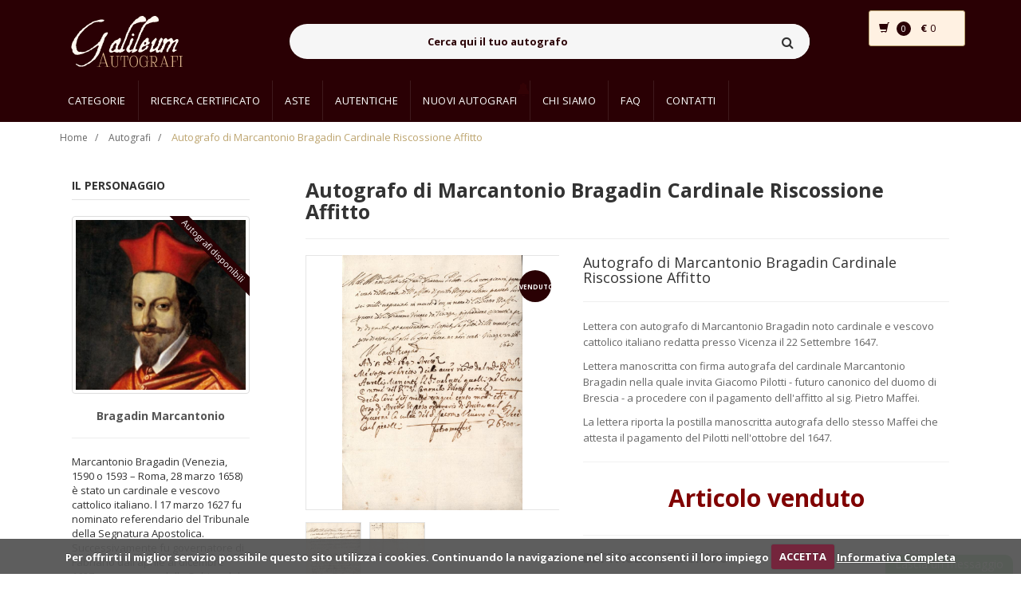

--- FILE ---
content_type: text/html; charset=UTF-8
request_url: https://www.galileumautografi.com/autografo.php?id=4962&nome=autografo-di-marcantonio-bragadin-cardinale-riscossione-affitto-
body_size: 10900
content:
<!DOCTYPE html>
<html lang="it">
  <head>
    <!-- Meta -->
    <meta charset="utf-8" />
    <meta http-equiv="Content-Type" content="text/html; charset=UTF-8" />
    <meta
      name="viewport"
      content="width=device-width, initial-scale=1.0, user-scalable=no"
    />

    <link
      rel="apple-touch-icon"
      sizes="152x152"
      href="assets/favicons/apple-touch-icon.png"
    />
    <link
      rel="icon"
      type="image/png"
      sizes="32x32"
      href="assets/favicons/favicon-32x32.png"
    />
    <link
      rel="icon"
      type="image/png"
      sizes="16x16"
      href="assets/favicons/favicon-16x16.png"
    />
    <link rel="manifest" href="assets/favicons/manifest.json" />
    <link
      rel="mask-icon"
      href="assets/favicons/safari-pinned-tab.svg"
      color="#5bbad5"
    />
    <meta name="theme-color" content="#ffffff" />

    <!--[DESCRIPTIONPAGEAUTOGRAFO_START]-->
    <meta name="description" content="Autografo di Marcantonio Bragadin Cardinale Riscossione Affitto " />
    <!--[DESCRIPTIONPAGEAUTOGRAFO_END]-->

    <meta name="author" content="Galileum" />

    <!--[KEYWORDSPAGEAUTOGRAFO_START]-->
    <meta name="keywords" content="Galileum autografi, Autografi, Autentiche" />
    <!--[KEYWORDSPAGEAUTOGRAFO_END]-->

    <meta name="robots" content="all" />

    <!--[TITLEPAGEAUTOGRAFO_START]-->
<title>Autografo di Marcantonio Bragadin Cardinale Riscossione Affitto  | Galileum Autografi </title>
<meta property="og:title" content="Autografo di Marcantonio Bragadin Cardinale Riscossione Affitto " />
<meta property="twitter:title" content="Autografo di Marcantonio Bragadin Cardinale Riscossione Affitto " />
<!--[TITLEPAGEAUTOGRAFO_END]-->

    <!--[CANONICAL_START]-->
    <link
      rel="canonical"
      href="https://www.galileumautografi.com/autografo.php?id=4962&nome=autografo-di-marcantonio-bragadin-cardinale-riscossione-affitto-"
    />
    <!--[CANONICAL_END]-->
	
	<meta property="og:type" content="website" />
    <meta property="og:site_name" content="https://www.galileumautografi.com" />
    <meta name="twitter:card" content="summary_large_image" />

    <!--[SEOIMMAGINE_START]--><meta property="og:image"  content="https://www.galileumautografi.com/images/autografi/autografo-4962-usGxGz6rCq-20201030121241.jpg" />
<meta name="twitter:image" content="https://www.galileumautografi.com/images/autografi/autografo-4962-usGxGz6rCq-20201030121241.jpg" />
<!--[SEOIMMAGINE_END]-->


    <!-- Bootstrap Core CSS -->
    <link rel="stylesheet" href="assets/css/bootstrap.min.css" />

    <link rel="stylesheet" href="assets/css/main.css" />
    <link rel="stylesheet" href="assets/css/blue.css" />
    <link rel="stylesheet" href="assets/css/owl.carousel.css" />
    <link rel="stylesheet" href="assets/css/owl.transitions.css" />
    <link rel="stylesheet" href="assets/css/animate.min.css" />
    <link rel="stylesheet" href="assets/css/rateit.css" />
    <link rel="stylesheet" href="assets/css/bootstrap-select.min.css" />
    <link href="assets/css/lightbox.css" rel="stylesheet" />

    <link rel="stylesheet" href="assets/css/custom.css" />

    <!-- Icons/Glyphs -->
    <link rel="stylesheet" href="assets/css/font-awesome.css" />

    <!-- Fonts -->
    <link
      href="https://fonts.googleapis.com/css?family=Roboto:300,400,500,700"
      rel="stylesheet"
      type="text/css"
    />
    <link
      href="https://fonts.googleapis.com/css?family=Open+Sans:400,300,400italic,600,600italic,700,700italic,800"
      rel="stylesheet"
      type="text/css"
    />
    <link
      href="https://fonts.googleapis.com/css?family=Montserrat:400,700"
      rel="stylesheet"
      type="text/css"
    />

    <!-- CSS cookies law -->
    <link rel="stylesheet" href="assets/js/cookiecuttr.css" />

    <link rel="stylesheet" href="assets/css/autografo.css" />


    <link rel="stylesheet" href="assets/css/custom2020.css" />
	
	
<style>@media only screen and (max-width: 768px)
{
.item {
    height: inherit !important;
}
}

</style>

	
	
	
  </head>
  <body>
    <!--[HEADER_START]--><header class="header-style-1">
 
  <div class="main-header" style="background-color: #2a0004 !important">
    <div class="container">
      <div class="row">
        <div class="col-xs-12 col-sm-12 col-md-3 logo-holder">
          <!-- ============================================================= LOGO ============================================================= -->
          <div class="logo">
            <a href="/">
              <img
                class="logo-lvb"
                src="assets/images/logo_galileum.png"
                alt=""
              />
            </a>
          </div>
          <!-- ============================================================= LOGO : END ============================================================= -->
        </div>

        <div class="col-xs-12 col-sm-12 col-md-7 top-search-holder">
          <div class="search-area">
            <form id="formRicerca" action="ricerca.php" method="GET">
              <div class="control-group">
                <input
                  id="inputRicercaV2"
                  class="search-field"
                  placeholder="Cerca qui il tuo autografo"
                  name="search"
                />

                <a class="search-button" href="#"></a>
              </div>
            </form>
          </div>
        </div>
        <div id="targetMiniCart">
          <!--[CARTWIDGET_START]--><div class="col-xs-12 col-sm-12 col-md-2 animate-dropdown top-cart-row">
    <div class="dropdown dropdown-cart">
        <a href="#" class="dropdown-toggle lnk-cart" data-toggle="dropdown">
            <div class="row">
                <div class="col-xs-4">
                    <div class="items-cart-inner">
                        <div class="basket">
                            <i class="glyphicon glyphicon-shopping-cart"></i>
                        </div>
                        <div class="basket-item-count"><span class="count"><!--[NUMEROCARTWIDGETUP_START]-->0<!--[NUMEROCARTWIDGETUP_END]--></span></div>                        
                    </div>
                </div>
                <div class="col-xs-8">
                    <div class="items-cart-inner">
                        <div class="total-price-basket">                                    
                            <span class="total-price">
                                <span class="sign" style="font-weight: bold;">€ </span><span class="value"><!--[TOTALECARTWIDGETUP_START]-->0<!--[TOTALECARTWIDGETUP_END]--></span>
                            </span>
                        </div>                
                    </div>
                </div>
            </div>
        </a>
        <ul class="dropdown-menu">
            <li>
                <!--[ELEMENTOCARTWIDGET_START]--><!--[ELEMENTOCARTWIDGET_END]-->


                <div class="clearfix cart-total">
                    <div class="pull-right">
 <!--[ELEMENTOCARTINNERTEXT_START]--><a href="index.php" class="btn btn-upper btn-primary btn-block">Nessun autografo</a><!--[ELEMENTOCARTINNERTEXT_END]-->                      
                    </div>
                    <div class="clearfix"></div>
                    <!--[ELEMENTOCARTINNER_START]--><!--[ELEMENTOCARTINNER_END]-->
                </div>


            </li>
        </ul>
    </div>
</div><!--[CARTWIDGET_END]-->
        </div>
      </div>
    </div>
  </div>

  <div
    class="header-nav animate-dropdown"
    style="background-color: #2a0004 !important"
  >
    <div class="container">
      <div class="yamm navbar navbar-default" role="navigation">
        <div class="navbar-header">
          <button
            data-target="#mc-horizontal-menu-collapse"
            data-toggle="collapse"
            class="navbar-toggle collapsed"
            type="button"
          >
            <span class="sr-only">Toggle navigation</span>
            <span class="icon-bar"></span>
            <span class="icon-bar"></span>
            <span class="icon-bar"></span>
          </button>
        </div>
        <div class="nav-bg-class">
          <div
            class="navbar-collapse collapse"
            id="mc-horizontal-menu-collapse"
          >
            <div class="nav-outer">
              <ul class="nav navbar-nav" style="background: #2a0004">
                <li class="dropdown hidden-xs hidden-sm">
                  <a
                    href="categories.php"
                    class="dropdown-toggle goToCategorie"
                    data-hover="dropdown"
                    data-toggle="dropdown"
                    >Categorie</a
                  >
                  <ul class="dropdown-menu pages ">
                    <li>
                      <div class="yamm-content">
                        <div class="row">
                          <div class="col-xs-12 col-menu">
                            <ul class="links">
                              <!--[CATEGORIEHEADER_START]-->
                              <li>
                                <!--[CATEGORIAHEADERDATA_START]--><a style="background-color: transparent;" href="category.php?id=34&nome=archeologia">Archeologia</a><!--[CATEGORIAHEADERDATA_END]-->
                              </li>
                              
                              <li>
                                <!--[CATEGORIAHEADERDATA_START]--><a style="background-color: transparent;" href="category.php?id=20&nome=architettura">Architettura</a><!--[CATEGORIAHEADERDATA_END]-->
                              </li>
                              
                              <li>
                                <!--[CATEGORIAHEADERDATA_START]--><a style="background-color: transparent;" href="category.php?id=28&nome=attori">Attori</a><!--[CATEGORIAHEADERDATA_END]-->
                              </li>
                              
                              <li>
                                <!--[CATEGORIAHEADERDATA_START]--><a style="background-color: transparent;" href="category.php?id=31&nome=cantanti">Cantanti</a><!--[CATEGORIAHEADERDATA_END]-->
                              </li>
                              
                              <li>
                                <!--[CATEGORIAHEADERDATA_START]--><a style="background-color: transparent;" href="category.php?id=11&nome=cardinali-religione">Cardinali - Religione</a><!--[CATEGORIAHEADERDATA_END]-->
                              </li>
                              
                              <li>
                                <!--[CATEGORIAHEADERDATA_START]--><a style="background-color: transparent;" href="category.php?id=27&nome=cinema">Cinema</a><!--[CATEGORIAHEADERDATA_END]-->
                              </li>
                              
                              <li>
                                <!--[CATEGORIAHEADERDATA_START]--><a style="background-color: transparent;" href="category.php?id=15&nome=dogi-e-patrizi-veneziani">Dogi e Patrizi Veneziani</a><!--[CATEGORIAHEADERDATA_END]-->
                              </li>
                              
                              <li>
                                <!--[CATEGORIAHEADERDATA_START]--><a style="background-color: transparent;" href="category.php?id=35&nome=economia">Economia</a><!--[CATEGORIAHEADERDATA_END]-->
                              </li>
                              
                              <li>
                                <!--[CATEGORIAHEADERDATA_START]--><a style="background-color: transparent;" href="category.php?id=13&nome=epoca-napoleonica">Epoca Napoleonica</a><!--[CATEGORIAHEADERDATA_END]-->
                              </li>
                              
                              <li>
                                <!--[CATEGORIAHEADERDATA_START]--><a style="background-color: transparent;" href="category.php?id=19&nome=famiglie-illustri">Famiglie Illustri</a><!--[CATEGORIAHEADERDATA_END]-->
                              </li>
                              
                              <li>
                                <!--[CATEGORIAHEADERDATA_START]--><a style="background-color: transparent;" href="category.php?id=24&nome=generali-e-condottieri">Generali e Condottieri</a><!--[CATEGORIAHEADERDATA_END]-->
                              </li>
                              
                              <li>
                                <!--[CATEGORIAHEADERDATA_START]--><a style="background-color: transparent;" href="category.php?id=18&nome=letterati-e-poeti">Letterati e Poeti</a><!--[CATEGORIAHEADERDATA_END]-->
                              </li>
                              
                              <li>
                                <!--[CATEGORIAHEADERDATA_START]--><a style="background-color: transparent;" href="category.php?id=22&nome=manoscritti-">Manoscritti </a><!--[CATEGORIAHEADERDATA_END]-->
                              </li>
                              
                              <li>
                                <!--[CATEGORIAHEADERDATA_START]--><a style="background-color: transparent;" href="category.php?id=5&nome=musicisti">Musicisti</a><!--[CATEGORIAHEADERDATA_END]-->
                              </li>
                              
                              <li>
                                <!--[CATEGORIAHEADERDATA_START]--><a style="background-color: transparent;" href="category.php?id=4&nome=patrioti">Patrioti</a><!--[CATEGORIAHEADERDATA_END]-->
                              </li>
                              
                              <li>
                                <!--[CATEGORIAHEADERDATA_START]--><a style="background-color: transparent;" href="category.php?id=14&nome=pergamene">Pergamene</a><!--[CATEGORIAHEADERDATA_END]-->
                              </li>
                              
                              <li>
                                <!--[CATEGORIAHEADERDATA_START]--><a style="background-color: transparent;" href="category.php?id=3&nome=personaggi-storici">Personaggi Storici</a><!--[CATEGORIAHEADERDATA_END]-->
                              </li>
                              
                              <li>
                                <!--[CATEGORIAHEADERDATA_START]--><a style="background-color: transparent;" href="category.php?id=10&nome=pittori-e-scultori">Pittori e Scultori</a><!--[CATEGORIAHEADERDATA_END]-->
                              </li>
                              
                              <li>
                                <!--[CATEGORIAHEADERDATA_START]--><a style="background-color: transparent;" href="category.php?id=1&nome=politici">Politici</a><!--[CATEGORIAHEADERDATA_END]-->
                              </li>
                              
                              <li>
                                <!--[CATEGORIAHEADERDATA_START]--><a style="background-color: transparent;" href="category.php?id=9&nome=regnanti">Regnanti</a><!--[CATEGORIAHEADERDATA_END]-->
                              </li>
                              
                              <li>
                                <!--[CATEGORIAHEADERDATA_START]--><a style="background-color: transparent;" href="category.php?id=12&nome=risorgimento">Risorgimento</a><!--[CATEGORIAHEADERDATA_END]-->
                              </li>
                              
                              <li>
                                <!--[CATEGORIAHEADERDATA_START]--><a style="background-color: transparent;" href="category.php?id=21&nome=santi-e-pontefici">Santi e Pontefici</a><!--[CATEGORIAHEADERDATA_END]-->
                              </li>
                              
                              <li>
                                <!--[CATEGORIAHEADERDATA_START]--><a style="background-color: transparent;" href="category.php?id=23&nome=savoia">Savoia</a><!--[CATEGORIAHEADERDATA_END]-->
                              </li>
                              
                              <li>
                                <!--[CATEGORIAHEADERDATA_START]--><a style="background-color: transparent;" href="category.php?id=17&nome=scienziati-e-medici">Scienziati e Medici</a><!--[CATEGORIAHEADERDATA_END]-->
                              </li>
                              
                              <li>
                                <!--[CATEGORIAHEADERDATA_START]--><a style="background-color: transparent;" href="category.php?id=26&nome=sport">Sport</a><!--[CATEGORIAHEADERDATA_END]-->
                              </li>
                              
                              <li>
                                <!--[CATEGORIAHEADERDATA_START]--><a style="background-color: transparent;" href="category.php?id=25&nome=teatro-">Teatro </a><!--[CATEGORIAHEADERDATA_END]-->
                              </li>
                              
                              <li>
                                <!--[CATEGORIAHEADERDATA_START]--><a style="background-color: transparent;" href="category.php?id=29&nome=televisione">Televisione</a><!--[CATEGORIAHEADERDATA_END]-->
                              </li>
                              <!--[CATEGORIEHEADER_END]-->
                            </ul>
                          </div>
                        </div>
                      </div>
                    </li>
                  </ul>         


                </li>

                <li class="dropdown visible-xs visible-sm">
                  <a
                    href="categories.php"
                    class="dropdown-toggle"
                    data-hover="dropdown"
                    data-toggle="dropdown"
                    >Categorie</a
                  >
               
                  <ul class="dropdown-menu pages " style="padding: 0px !important;">
                    <li>
                      <div class="yamm-content-no">
                        <div class="row">
                          <div class="col-xs-12 col-menu">
                            <ul class="links" >
                             
                              
                              <li>
                                <div class="row">
                                  <!--[CATEGORIEMOBILEELE_START]--><div class="col-xs-6 col-sm-4 categoryLinkMobile text-center"><a style="background-color: transparent; font-size: 14px;" href="categories.php">Tutte le categorie</a></div><div class="col-xs-6 col-sm-4 categoryLinkMobile text-center"><a style="background-color: transparent; font-size: 14px;" href="category.php?id=34&nome=archeologia">Archeologia</a></div><div class="col-xs-6 col-sm-4 categoryLinkMobile text-center"><a style="background-color: transparent; font-size: 14px;" href="category.php?id=20&nome=architettura">Architettura</a></div><div class="col-xs-6 col-sm-4 categoryLinkMobile text-center"><a style="background-color: transparent; font-size: 14px;" href="category.php?id=28&nome=attori">Attori</a></div><div class="col-xs-6 col-sm-4 categoryLinkMobile text-center"><a style="background-color: transparent; font-size: 14px;" href="category.php?id=31&nome=cantanti">Cantanti</a></div><div class="col-xs-6 col-sm-4 categoryLinkMobile text-center"><a style="background-color: transparent; font-size: 14px;" href="category.php?id=11&nome=cardinali-religione">Cardinali - Religione</a></div><div class="col-xs-6 col-sm-4 categoryLinkMobile text-center"><a style="background-color: transparent; font-size: 14px;" href="category.php?id=27&nome=cinema">Cinema</a></div><div class="col-xs-6 col-sm-4 categoryLinkMobile text-center"><a style="background-color: transparent; font-size: 14px;" href="category.php?id=15&nome=dogi-e-patrizi-veneziani">Dogi e Patrizi Veneziani</a></div><div class="col-xs-6 col-sm-4 categoryLinkMobile text-center"><a style="background-color: transparent; font-size: 14px;" href="category.php?id=35&nome=economia">Economia</a></div><div class="col-xs-6 col-sm-4 categoryLinkMobile text-center"><a style="background-color: transparent; font-size: 14px;" href="category.php?id=13&nome=epoca-napoleonica">Epoca Napoleonica</a></div><div class="col-xs-6 col-sm-4 categoryLinkMobile text-center"><a style="background-color: transparent; font-size: 14px;" href="category.php?id=19&nome=famiglie-illustri">Famiglie Illustri</a></div><div class="col-xs-6 col-sm-4 categoryLinkMobile text-center"><a style="background-color: transparent; font-size: 14px;" href="category.php?id=24&nome=generali-e-condottieri">Generali e Condottieri</a></div><div class="col-xs-6 col-sm-4 categoryLinkMobile text-center"><a style="background-color: transparent; font-size: 14px;" href="category.php?id=18&nome=letterati-e-poeti">Letterati e Poeti</a></div><div class="col-xs-6 col-sm-4 categoryLinkMobile text-center"><a style="background-color: transparent; font-size: 14px;" href="category.php?id=22&nome=manoscritti-">Manoscritti </a></div><div class="col-xs-6 col-sm-4 categoryLinkMobile text-center"><a style="background-color: transparent; font-size: 14px;" href="category.php?id=5&nome=musicisti">Musicisti</a></div><div class="col-xs-6 col-sm-4 categoryLinkMobile text-center"><a style="background-color: transparent; font-size: 14px;" href="category.php?id=4&nome=patrioti">Patrioti</a></div><div class="col-xs-6 col-sm-4 categoryLinkMobile text-center"><a style="background-color: transparent; font-size: 14px;" href="category.php?id=14&nome=pergamene">Pergamene</a></div><div class="col-xs-6 col-sm-4 categoryLinkMobile text-center"><a style="background-color: transparent; font-size: 14px;" href="category.php?id=3&nome=personaggi-storici">Personaggi Storici</a></div><div class="col-xs-6 col-sm-4 categoryLinkMobile text-center"><a style="background-color: transparent; font-size: 14px;" href="category.php?id=10&nome=pittori-e-scultori">Pittori e Scultori</a></div><div class="col-xs-6 col-sm-4 categoryLinkMobile text-center"><a style="background-color: transparent; font-size: 14px;" href="category.php?id=1&nome=politici">Politici</a></div><div class="col-xs-6 col-sm-4 categoryLinkMobile text-center"><a style="background-color: transparent; font-size: 14px;" href="category.php?id=9&nome=regnanti">Regnanti</a></div><div class="col-xs-6 col-sm-4 categoryLinkMobile text-center"><a style="background-color: transparent; font-size: 14px;" href="category.php?id=12&nome=risorgimento">Risorgimento</a></div><div class="col-xs-6 col-sm-4 categoryLinkMobile text-center"><a style="background-color: transparent; font-size: 14px;" href="category.php?id=21&nome=santi-e-pontefici">Santi e Pontefici</a></div><div class="col-xs-6 col-sm-4 categoryLinkMobile text-center"><a style="background-color: transparent; font-size: 14px;" href="category.php?id=23&nome=savoia">Savoia</a></div><div class="col-xs-6 col-sm-4 categoryLinkMobile text-center"><a style="background-color: transparent; font-size: 14px;" href="category.php?id=17&nome=scienziati-e-medici">Scienziati e Medici</a></div><div class="col-xs-6 col-sm-4 categoryLinkMobile text-center"><a style="background-color: transparent; font-size: 14px;" href="category.php?id=26&nome=sport">Sport</a></div><div class="col-xs-6 col-sm-4 categoryLinkMobile text-center"><a style="background-color: transparent; font-size: 14px;" href="category.php?id=25&nome=teatro-">Teatro </a></div><div class="col-xs-6 col-sm-4 categoryLinkMobile text-center"><a style="background-color: transparent; font-size: 14px;" href="category.php?id=29&nome=televisione">Televisione</a></div><!--[CATEGORIEMOBILEELE_END]-->                                  
                                </div>
                              </li>
                              
                              
                            </ul>
                          </div>
                        </div>
                      </div>
                    </li>
                  </ul>


                </li>



                <li class="dropdown yamm-fw">
                  <a href="ricerca-certificato.php">Ricerca certificato</a>
                </li>

                <li class="active dropdown yamm-fw hidden">
                  <a href="/">Home</a>
                </li>

                <li class="dropdown yamm-fw">
                  <a href="asta-in-corso.php">Aste</a>
                </li>

                <!--
                                  <li class="dropdown">
                                    <a href="#" class="dropdown-toggle" data-hover="dropdown" data-toggle="dropdown">Aste</a>
                                    <ul class="dropdown-menu pages">
                                        <li>
                                            <div class="yamm-content">
                                                <div class="row">
                                                    <div class="col-xs-12 col-menu">
                                                        <ul class="links">                                                           
                                                            <li>
                                                                <a style="background-color: transparent;" href="" ><strong>Galileum Auction</strong></a>
                                                                <a style="background-color: transparent;" href="" ><strong>Asta in corso</strong></a>
                                                                <a style="background-color: transparent;" href="" ><strong>Archivio Aste</strong></a>
                                                            </li>                                                        
                                                        </ul>
                                                    </div>
                                                </div>
                                            </div>
                                        </li>
                                    </ul>
                                </li>
                                -->

                <li class="dropdown yamm-fw">
                  <a href="autentiche.php">Autentiche</a>
                </li>
                <!--
                                <li class="dropdown yamm-fw">
                                    <a href="investire-in-autografi.php" >Investire in autografi</a>
                                </li>
                                -->

                <li class="dropdown yamm-fw" style="position: relative">
                  <!--[NUMNUOVIAUTWRAP_START]-->
                  <div
                    class="bellDiv"                    
                  >
                    <img
                      src="assets/images/bell.png"
                      style="width: 16px; height: 16px"
                      class="animate-flicker"
                    />
                  </div>
                  <!--[NUMNUOVIAUTWRAP_END]-->
                  <a href="nuovi-autografi.php">Nuovi Autografi</a>
                </li>

                <li class="dropdown yamm-fw">
                  <a href="chi-siamo.php">Chi siamo</a>
                </li>
                <li class="dropdown yamm-fw">
                  <a href="faq.php">FAQ</a>
                </li>
                <li class="dropdown yamm-fw">
                  <a href="contatti.php">Contatti</a>
                </li>
                <li class="dropdown yamm-fw">
                  <div id="testGT" style="margin-top: 15px">
                    <div
                      id="google_translate_element"
                      style="
                        margin-top: 15px;
                        margin-left: 0px;
                        width: 120px;
                        transform: scale(0.77);
                        -webkit-transform: scale(0.77);
                        transform-origin: 0 0;
                        -webkit-transform-origin: 0 0;
                      "
                    ></div>
                    <script type="text/javascript">
                      function googleTranslateElementInit() {
                        new google.translate.TranslateElement(
                          {
                            pageLanguage: "it",
                            includedLanguages: "de,en,fr,nl,ja,ru,it",
                            layout:
                              google.translate.TranslateElement.InlineLayout
                                .SIMPLE,
                          },
                          "google_translate_element"
                        );
                      }
                    </script>
                    <script
                      type="text/javascript"
                      src="//translate.google.com/translate_a/element.js?cb=googleTranslateElementInit"
                    ></script>
                  </div>
                </li>
              </ul>
              <div class="clearfix"></div>
            </div>
          </div>
        </div>
      </div>
    </div>
  </div>
</header>
<!--[HEADER_END]-->

    <div class="breadcrumb">
      <div class="container">
        <div class="breadcrumb-inner">
          <ul class="list-inline list-unstyled">
            <li><a href="index.php">Home</a></li>
            <li><a href="index.php">Autografi</a></li>
            <li class="active">
              <!--[NOMEBREADCRUMB_START]-->Autografo di Marcantonio Bragadin Cardinale Riscossione Affitto<!--[NOMEBREADCRUMB_END]-->
            </li>
          </ul>
        </div>
      </div>
    </div>

    <div class="body-content outer-top-xs">
      <div class="container">
        <div class="row single-product">
          <div class="col-md-3 sidebar">
            <div class="sidebar-widget hot-deals wow fadeInUp">
              <h3 class="section-title">Il personaggio</h3>
              <div
                class="owl-carousel sidebar-carousel custom-carousel owl-theme outer-top-xs"
              >
                <div class="item">
                  <div class="products">
                    <!--[AUTOREWRAPGOTOURL_START]-->
                    <div
                      class="hot-deal-wrapper goToAutoreWrap"
                      style="cursor: pointer; overflow: hidden"
                      data-url="autore.php?id=4029&nome=bragadin-marcantonio"
                    >
                      <!--[AUTOREWRAPGOTOURL_END]-->

                      <!--[AUTORERIBBON_START]-->
                      <div class="ribbon goToAutoreWrap" data-url="autore.php?id=4029&nome=bragadin-marcantonio">
                        Autografi disponibili
                      </div>
                      <!--[AUTORERIBBON_END]-->

                      <div class="image-2">
                        <!--[IMGAUTOREART_START]-->
                        <img
                          class="img-thumbnail"
                          src="images/autori/autore-4029-20201006160106.jpg"
                          alt="Immagine autore"
                        />
                        <!--[IMGAUTOREART_END]-->
                      </div>
                    </div>

                    <div class="product-info text-left m-t-20">
                      <h3 class="name" style="text-align: center">
                        <!--[GOAUTOREPAGE_START]-->
                        <a href="autore.php?id=4029&nome=bragadin-marcantonio"
                          ><strong
                            ><!--[NOMEAUTOREART_START]-->Bragadin Marcantonio<!--[NOMEAUTOREART_END]--></strong
                          ></a
                        >
                        <!--[GOAUTOREPAGE_END]-->
                      </h3>
                      <hr />
                      <p>
                        <!--[DESCAUTOREART_START]-->Marcantonio Bragadin (Venezia, 1590 o 1593 – Roma, 28 marzo 1658) è stato un cardinale e vescovo cattolico italiano.&nbsp;l 17 marzo 1627 fu nominato referendario del Tribunale della Segnatura Apostolica. Successivamente fu governatore di Fabriano dall'aprile al dicembre 1627, governatore della Sabina dal 17 ottobre 1628 e governatore  [...] <br><br><a href="autore.php?id=4029&nome=bragadin-marcantonio">Scopri di più...</a><!--[DESCAUTOREART_END]-->
                      </p>
                    </div>

                    <div class="row" style="margin-top: 25px">
                      <div class="col-md-12 text-center">
                        <h5 class="serviziCardText">
                          Rendi unico il tuo autografo:
                        </h5>
                      </div>

                      <div
                        class="col-md-12 text-center"
                        style="margin-top: 5px"
                      >
					   <a href="https://www.galileumautografi.com/link.php?id=23&titolo=cartellina-proteggi-autografi" target="_blank">
                        <img
                          src="assets/images/img_home/cartellinaA4.jpg"
                          alt=""
                          style="margin: auto; width: 95%"
                        />
                        <h5 class="serviziCardText">
                          Cartelline proteggi <br />autografo in vari formati
                        </h5>
					   </a>
                      </div>

                      <div
                        class="col-md-12 text-center"
                        style="margin-top: 5px"
                      >
					    <a href="https://associazioneautografia.it/?page_id=977" target="_blank">
                        <img
                          src="assets/images/img_home/certificatoAutenticitaCoar.jpg"
                          alt=""
                          style="margin: auto; width: 95%"
                        />
                        <h5 class="serviziCardText">
                          Certificato interattivo <br />di Autenticità -<br />Interactive
                          COA-R
                        </h5>
						</a>
                        <hr class="asideHR" />
                      </div>
                    </div>
                    <div class="row">
                      <div
                        class="col-md-12 text-center"
                        style="margin-bottom: 15px"
                      >
                        <h5 class="serviziCardText">Member of</h5>
                      </div>
                      <div class="col-xs-6 text-center">
                        <img
                          src="assets/images/img_home/autografia.png"
                          alt=""
                          style="margin: auto; width: 100%"
                        />
                      </div>

                      <div class="col-xs-6 text-center">
                        <img
                          src="assets/images/img_home/galileum_auctions.png"
                          alt=""
                          style="margin: auto; width: 100%"
                        />
                      </div>

                      <div class="col-xs-6 text-center">
                        <img
                          src="assets/images/img_home/uacc.png"
                          alt=""
                          style="margin: auto; width: 100%"
                        />
                      </div>

                      <div class="col-xs-6 text-center">
                        <img
                          src="assets/images/img_home/tms.png"
                          alt=""
                          style="margin: auto; width: 100%"
                        />
                      </div>

                     
                    </div>
                  </div>
                </div>
              </div>
            </div>
          </div>
          <div class="col-md-9">
            <div class="detail-block">
              <div class="row">
                <div class="col-xs-12">
                  <h1
                    class="name"
                    style="
                      font-weight: bold;
                      margin-top: 0px;
                      padding-top: 0px;
                      font-size: 25px;
                    "
                  >
                    <!--[NOMEAUTOGRAFOH1_START]-->Autografo di Marcantonio Bragadin Cardinale Riscossione Affitto <!--[NOMEAUTOGRAFOH1_END]-->
                  </h1>
                  <hr />
                </div>
              </div>

              <div class="row wow fadeInUp">
                <div class="col-xs-12 col-sm-6 col-md-5 gallery-holder">
                  <div
                    class="product-item-holder size-big single-product-gallery small-gallery"
                  >
                    <!--[TAGND_START]-->
                    <div class="tag new" style="position: absolute">
                      <span style="font-size: 8px">Venduto</span>
                    </div>
                    <!--[TAGND_END]-->

                    <!-- START single-product-slider -->
                    <div id="owl-single-product">
                      <!--[IMMAGINEBIG_START]-->

                      <!--[IMMAGINEID_START]-->
                      <div
                        class="single-product-gallery-item resizeLVBupper"
                        id="slide1"
                      >
                        <!--[IMMAGINEHREFBIG_START]-->
                        <!--[IMMAGINENUMBBIG_START]-->
                        <a
                          data-lightbox="image-1"
                          data-title="Gallery"
                          href="images/autografi/autografo-4962-usGxGz6rCq-20201030121241.jpg"
                        >
                          <!--[IMMAGINENUMBBIG_END]-->
                          <!--[IMMAGINEDATABIG_START]-->
                          <img
                            class="img-responsive resizeLVBlower"
                            alt=""
                            src="images/autografi/autografo-4962-usGxGz6rCq-20201030121241.jpg"
                            data-echo="images/autografi/autografo-4962-usGxGz6rCq-20201030121241.jpg"
                          />
                          <!--[IMMAGINEDATABIG_END]-->
                        </a>
                        <!--[IMMAGINEHREFBIG_END]-->
                      </div>
                      <!--[IMMAGINEID_END]-->

                      

                      <!--[IMMAGINEID_START]-->
                      <div
                        class="single-product-gallery-item resizeLVBupper"
                        id="slide2"
                      >
                        <!--[IMMAGINEHREFBIG_START]-->
                        <!--[IMMAGINENUMBBIG_START]-->
                        <a
                          data-lightbox="image-1"
                          data-title="Gallery"
                          href="images/autografi/autografo-4962-MhFZd0TVSk-20201030121231.jpg"
                        >
                          <!--[IMMAGINENUMBBIG_END]-->
                          <!--[IMMAGINEDATABIG_START]-->
                          <img
                            class="img-responsive resizeLVBlower"
                            alt=""
                            src="images/autografi/autografo-4962-MhFZd0TVSk-20201030121231.jpg"
                            data-echo="images/autografi/autografo-4962-MhFZd0TVSk-20201030121231.jpg"
                          />
                          <!--[IMMAGINEDATABIG_END]-->
                        </a>
                        <!--[IMMAGINEHREFBIG_END]-->
                      </div>
                      <!--[IMMAGINEID_END]-->

                      <!--[IMMAGINEBIG_END]-->
                    </div>

                    <!-- START gallery thumbs -->
                    <div class="single-product-gallery-thumbs gallery-thumbs">
                      <div id="owl-single-product-thumbnails">
                        <!--[IMMAGINE_START]-->
                        <div class="item">
                          <!--[IMMAGINEHREF_START]-->
                          <!--[IMMAGINENUMB_START]-->
                          <a
                            class="horizontal-thumb active"
                            data-target="#owl-single-product"
                            data-slide="1"
                            href="#slide1"
                          >
                            <!--[IMMAGINENUMB_END]-->
                            <!--[IMMAGINEDATA_START]-->
                            <img
                              class="img-responsive"
                              width="85"
                              alt=""
                              src="images/autografi/autografo-4962-usGxGz6rCq-20201030121241.jpg"
                              data-echo="images/autografi/autografo-4962-usGxGz6rCq-20201030121241.jpg"
                            />
                            <!--[IMMAGINEDATA_END]-->
                          </a>
                          <!--[IMMAGINEHREF_END]-->
                        </div>
                        
                        <div class="item">
                          <!--[IMMAGINEHREF_START]-->
                          <!--[IMMAGINENUMB_START]-->
                          <a
                            class="horizontal-thumb active"
                            data-target="#owl-single-product"
                            data-slide="2"
                            href="#slide2"
                          >
                            <!--[IMMAGINENUMB_END]-->
                            <!--[IMMAGINEDATA_START]-->
                            <img
                              class="img-responsive"
                              width="85"
                              alt=""
                              src="images/autografi/autografo-4962-MhFZd0TVSk-20201030121231.jpg"
                              data-echo="images/autografi/autografo-4962-MhFZd0TVSk-20201030121231.jpg"
                            />
                            <!--[IMMAGINEDATA_END]-->
                          </a>
                          <!--[IMMAGINEHREF_END]-->
                        </div>
                        <!--[IMMAGINE_END]-->
                      </div>
                    </div>

                    <hr />

                    <div style="text-align: center">
                      <!--[CERTIFICATO_START]-->
                      <a
                        href="#"
                        id="viewFaxsimile"
                        class="btn btn-primary previewCertificato"
                        data-id="4962"
                        title="Vedi anteprima del certificato di autenticità"
                      >
                        CERTIFICATO DI AUTENTICITA'</a
                      >
                      <!--[CERTIFICATO_END]-->
                    </div>

                    <div
                      style="text-align: center"
                      id="attesaCertificato"
                      class="hidden"
                    >
                      <button
                        class="btn btn-primary"
                        style="white-space: normal"
                      >
                        ATTENDI MENTRE CREO L'ANTEPRIMA DEL CERTIFICATO DI
                        AUTENTICITA'
                      </button>
                      <img
                        src="assets/images/ajax.gif"
                        alt="Galileum Certificato di Autenticità - attendere prego"
                        style="margin-top: 10px"
                      />
                    </div>

                    <hr />

                    <div class="hidden-xs hidden-sm" style="text-align: left">
                        <div class="row">
                            <div class="col-xs-4">
                                <img src="assets/images/img_home/autografia.png" alt="" style="margin: auto; width: 100%">
                            </div>
                            <div class="col-xs-8">
                                <p>
                                    Questo autografo è certificato da
                                    <b>Associazione Autografia
                                    Periti Calligrafici Certificatori</b>
                                    e garantisce al <b>100% l'autenticità</b>.
                                    Il certificato non ha limiti di tempo
                                    ed è valido in tutto il mondo.
                                  </p>
                            </div>
                        </div>

                     

                    </div>

                    <hr />
                  </div>
                </div>
                <div class="col-sm-6 col-md-7 product-info-block">
                  <div class="product-info">
                    <h2
                      style="margin-top: 0px; padding-top: 0px; font-size: 18px"
                    >
                      <!--[DESCRIZIONEBREVE_START]-->Autografo di Marcantonio Bragadin Cardinale Riscossione Affitto <!--[DESCRIZIONEBREVE_END]-->
                    </h2>

                    <hr />

                    <div class="description-container m-t-20">
                      <!--[DESCRIZIONEAUTOGRAFOP_START]--><p>Lettera con autografo di&nbsp;Marcantonio Bragadin noto cardinale e vescovo cattolico italiano redatta presso Vicenza il 22 Settembre 1647.</p><p>Lettera manoscritta con firma autografa del cardinale Marcantonio Bragadin nella quale invita Giacomo Pilotti - futuro canonico del duomo di Brescia - a procedere con il pagamento dell'affitto al sig. Pietro Maffei.</p><p>La lettera riporta la postilla manoscritta autografa dello stesso Maffei che attesta il pagamento del Pilotti nell'ottobre del 1647.</p><!--[DESCRIZIONEAUTOGRAFOP_END]-->
                    </div>

                    <div class="price-container info-container m-t-20">
                      <div class="row">
                        <div class="col-md-12" style="text-align: center">
                          <div class="price-box" style="text-align: center">
                            <span class="price" style="text-align: center"
                              ><!--[NONDISPONIBILE_START]-->Articolo venduto<!--[NONDISPONIBILE_END]--></span
                            >
                          </div>
                        </div>

                        <!--[DETTAGLIASTA_START]--><!--[DETTAGLIASTA_END]-->

                        <div class="col-md-5">
                          <div class="price-box">
                            <span class="price"
                              ><!--[PREZZO_START]--><!--[PREZZO_END]--></span
                            >
                          </div>
                        </div>

                        <div class="col-md-7">
                          <!--[GOCARRELLO_START]--><!--[GOCARRELLO_END]-->
                        </div>
                      </div>

                      <!--[CHECKOUTCARRELLO_START]--><!--[CHECKOUTCARRELLO_END]-->
                    </div>

                    <div class="quantity-container info-container">
                      <div class="row">
                        <div class="col-md-12">
                          <h3
                            class="section-title"
                            style="font-size: 16px !important"
                          >
                            Dettagli autografo
                          </h3>
                        </div>
                        <div class="col-md-6">
                          <p class="text">
                            <strong>Codice autografo: </strong
                            ><!--[AUTCODICE_START]-->!GGMG1002<!--[AUTCODICE_END]-->
                          </p>
                          <p class="text">
                            <strong>Data autografo: </strong
                            ><!--[AUTDATA_START]-->22/9/1647<!--[AUTDATA_END]-->
                          </p>
                          <p class="text">
                            <strong>Pagine: </strong
                            ><!--[AUTPAGINE_START]-->4<!--[AUTPAGINE_END]--><br />
                          </p>
                          <p class="text">
                            <strong>Pagine manoscritte: </strong
                            ><!--[AUTPAGINEMANOSCRITTE_START]-->1<!--[AUTPAGINEMANOSCRITTE_END]-->
                          </p>
                        </div>
                        <div class="col-md-6">
                          <p class="text">
                            <strong>Condizioni: </strong
                            ><!--[AUTCONDIZIONI_START]-->Ottime<!--[AUTCONDIZIONI_END]-->
                          </p>
                          <p class="text">
                            <strong>Dimensioni: </strong
                            ><!--[AUTDIMENSIONI_START]-->29x20.5 cm<!--[AUTDIMENSIONI_END]-->
                          </p>
                        </div>
                      </div>
                    </div>
                  </div>
                </div>
						   <div class="visible-xs visible-sm" style="text-align: left">
                  <div class="row">
                      <div class="col-xs-4">
                          <img src="assets/images/img_home/autografia.png" alt="" style="margin: auto; width: 100%">
                      </div>
                      <div class="col-xs-8">
                          <p>
                              Questo autografo è certificato da
                              <b>Associazione Autografia
                              Periti Calligrafici Certificatori</b>
                              e garantisce al <b>100% l'autenticità</b>.
                              Il certificato non ha limiti di tempo
                              ed è valido in tutto il mondo.
                            </p>
                      </div>
                  </div>

               

              </div>																			 
              </div>
            </div>

            <!-- ============================================== AUTOGRAFI DELLO STESSO AUTORE ============================================= -->
            <!--[ALTRIAUTOGRAFIAUTOREWRAP_START]-->
            <div
              id="product-tabs-slider2"
              class="scroll-tabs outer-top-vs wow fadeInUp"
              style="background-color: transparent !important"
            >
              <div class="more-info-tab clearfix">
                <h3 class="new-product-title text-center" style="color:#2a0004 !important">
                  ALTRI AUTOGRAFI DELLO STESSO PERSONAGGIO
                </h3>
              </div>

              <div class="tab-content outer-top-xs">
                <div class="tab-pane in active" id="all">
                  <div class="product-slider">
                    <div
                      class="owl-carousel home-owl-carousel custom-carousel owl-theme"
                      data-item="4"
                    >
                      <!--[CORAUTOGRAFO_START]-->

                      <div class="item item-carousel">
                        <div class="products">
                          <div class="product">
                            <div class="product-image">
                              <div class="image">
                                <!--[CORAUTOGRAFOURLIMG_START]-->
                                <a
                                  href="autografo.php?id=4961&nome=autografo-di-marcantonio-bragadin-cardinale-pagamento-affitto-pilotti-"
                                  style="display: table; margin: auto"
                                >
                                  <!--[CORAUTOGRAFOIMG_START]-->
                                  <img
                                    src="images/autografi/thumb-autografo-4961-90fxv82Oy1-20201030145206-95x150.jpg"
                                    alt=""
                                    style="margin: auto; width: inherit"
                                  />
                                  <!--[CORAUTOGRAFOIMG_END]-->
                                </a>
                                <!--[CORAUTOGRAFOURLIMG_END]-->
                              </div>
                            </div>

                            <div class="product-info text-left">
                              <div class="nameWrap name-wrapper">
                                <h3 class="name name-centered">
                                  <!--[CORAUTOGRAFOURL_START]-->
                                  <a href="autografo.php?id=4961&nome=autografo-di-marcantonio-bragadin-cardinale-pagamento-affitto-pilotti-">
                                    <!--[CORAUTOGRAFONOME_START]-->Autografo di Marcantonio Bragadin Cardinale Pagamento Affitto Pilotti <!--[CORAUTOGRAFONOME_END]-->
                                  </a>
                                  <!--[CORAUTOGRAFOURL_END]-->
                                </h3>
                              </div>

                              <div class="description"></div>

                              <div class="product-price price-wrapper">
                                <h3 class="price name-centered">
                                  <!--[CORAUTOGRAFOPREZZO_START]-->100,00 €<!--[CORAUTOGRAFOPREZZO_END]-->
                                </h3>
                              </div>
                            </div>
                          </div>
                        </div>
                      </div>

                      <!--[CORAUTOGRAFO_END]-->
                    </div>
                  </div>
                </div>
              </div>
            </div>

            <hr />
            <!--[ALTRIAUTOGRAFIAUTOREWRAP_END]-->
            <!-- ============================================== AUTOGRAFI DELLO STESSO AUTORE ============================================= -->

            <!-- ==============================================AUTOGRAFI CORRELATI============================================= -->
            <!--[ELEMENTOCORRAUTOGRAFOWRAPPER_START]--><!--[ELEMENTOCORRAUTOGRAFOWRAPPER_END]-->
            <!-- ===============================================AUTOGRAFI CORRELATI================================================ -->
          </div>
          <div class="clearfix"></div>
        </div>
      </div>
    </div>

    <!--[FOOTER_START]--><footer id="footer" class="footer color-bg">

    <!--[FOOTERLINKSWRAPPER_START]-->
    <div class="footer-bottom" style="background-color: #1d0004 !important; margin-bottom: 1px;">
        <div class="container">

            <div class="row">
                <!--[FOOTERLINKS_START]--><div class="col-sm-3" id="linkFooterlink0" ><div class="module-heading"><h4 class="module-title"  >Approfondimenti</h4></div><div class="module-body"><ul class="list-unstyled"><li><a href="link.php?id=8&titolo=galileum-autografi-il-primo-sito-in-italia-interamente-dedicato-al-mondo-degli-autografi" >Galileum Autografi</a></li><li><a href="link.php?id=20&titolo=dove-vendere-i-propri-autografi" >Dove vendere autografi</a></li><li><a href="link.php?id=10&titolo=libri-autografati" >Libri Autografati</a></li><li><a href="link.php?id=12&titolo=spartiti-autografi-autografati-autografi-musicali" >Spartiti Autografi</a></li><li><a href="link.php?id=16&titolo=autografi-personaggi-storici-francesi" >Personaggi Storici Francesi</a></li><li><a href="link.php?id=19&titolo=autografi-fascismo" >Autografi Fascismo </a></li><li><a href="link.php?id=17&titolo=autografi-regnanti-casate-europee" >Autografi Regnanti</a></li><li><a href="link.php?id=18&titolo=autografi-di-re-regine-e-principi-savoia" >Casa Savoia</a></li></ul></div></div><div class="col-sm-3" id="linkFooterlink1" ><div class="module-heading"><h4 class="module-title"  >Curiosità</h4></div><div class="module-body"><ul class="list-unstyled"><li><a href="link.php?id=11&titolo=i-dieci-autografi-pi-rari-del-mondo-" >I 10 Autografi più rari</a></li><li><a href="link.php?id=13&titolo=autografi-papi-e-manoscritti-pontifici" >Autografi dei Papi</a></li><li><a href="link.php?id=14&titolo=autografi-musicisti-" >Autografi Musicisti</a></li></ul></div></div><div class="col-sm-3" id="linkFooterlink2" ><div class="module-heading"><h4 class="module-title"  >Informazioni</h4></div><div class="module-body"><ul class="list-unstyled"><li><a href="link.php?id=15&titolo=" >Certificato di Autenticità</a></li><li><a href="link.php?id=22&titolo=acquistare-autografi-allasta" >Galileum Auctions</a></li><li><a href="link.php?id=23&titolo=cartellina-proteggi-autografi" >Cartellina Proteggi Autografi</a></li><li><a href="link.php?id=21&titolo=perizia-e-quotazione-autografi-e-manoscritti" >Perizia e Quotazione</a></li><li><a href="link.php?id=24&titolo=autografi-falsi-come-riconoscerli-e-non-collezionarli" >Libro - Autografi Falsi</a></li></ul></div></div><div class="col-sm-3" id="linkFooterlink3" ><div class="module-heading"><h4 class="module-title"  >Collaborazioni</h4></div><div class="module-body"><ul class="list-unstyled"><li><a href="link.php?id=25&titolo=mtm-memorabilia" >MTM Memorabilia</a></li></ul></div></div><!--[FOOTERLINKS_END]-->
            </div>		
        </div>	    
    </div>	
    <!--[FOOTERLINKSWRAPPER_END]-->

    <div class="footer-bottom" style="background-color: #1d0004 !important;">
        <div class="container">    
            <div class="row">
                <div class="col-xs-12 col-sm-6 col-md-3">
                    <div class="module-heading">
                        <h4 class="module-title">Contatti</h4>
                    </div>

                    <div class="module-body">
                        <ul class="toggle-footer" >
                            <li class="media">
                                <div class="pull-left">
                                    <span class="icon fa-stack fa-lg">
                                        <i class="fa fa-map-marker fa-stack-1x fa-inverse"></i>
                                    </span>
                                </div>
                                <div class="media-body">
                                    <p>Via della Giustizia, 2/b - 50038 Scarperia e San Piero (Firenze) <p>
                                </div>
                            </li>

                            <li class="media">
                                <div class="pull-left">
                                    <span class="icon fa-stack fa-lg">
                                        <i class="fa fa-mobile fa-stack-1x fa-inverse"></i>
                                    </span>
                                </div>
                                <div class="media-body">
                                    <p>0558406700</p>
                                </div>
                            </li>

                            <li class="media">
                                <div class="pull-left">
                                    <span class="icon fa-stack fa-lg">
                                        <i class="fa fa-envelope fa-stack-1x fa-inverse"></i>
                                    </span>
                                </div>
                                <div class="media-body">
                                    <span><a href="mailto:info@galileumautografi.com">info@galileumautografi.com</a></span>
                                </div>
                            </li>

                        </ul>
                    </div>
                </div>

                <div class="col-xs-12 col-sm-6 col-md-3">
                    <div class="module-heading">
                        <h4 class="module-title">Guida</h4>
                    </div>

                    <div class="module-body">
                        <ul class='list-unstyled'>
                            <li class="first"><a href="guida.php#come-conservare-gli-autografri" title="Come conservare gli Autografi">Come conservare gli Autografi</a></li>   
                            <li><a href="guida.php#valutazione-gratuita" title="Valutazione gratuita Autografi">Valutazione gratuita Autografi</a></li>
                            <li class=" last"><a href="privacy-e-cookies.php" title="Privacy & Politica Cookies">Privacy & Politica Cookies</a></li>

                        </ul>
                    </div>
                </div>

                <div class="col-xs-12 col-sm-6 col-md-3">
                    <div class="module-heading">
                        <h4 class="module-title">Servizio Clienti</h4>
                    </div>

                    <div class="module-body">
                        <ul class='list-unstyled'>
                            <li class="first"><a href="servizio-clienti.php#spedizioni" title="Spedizioni">Spedizioni</a></li>
                            <li><a href="servizio-clienti.php#investor-consultant" title="Investor Consultant">Investor Consultant</a></li>
                            <li><a href="servizio-clienti.php#pagamenti" title="Pagamenti">Pagamenti</a></li>
                            <li><a href="servizio-clienti.php#restituzione" title="Retribuzione">Restituzione</a></li>
                            <li class=" last"><a href="servizio-clienti.php#spedizione-estero" title="Spedizione all'estero">Spedizione all'estero</a></li>
                        </ul>
                    </div>
                </div>

                <div class="col-xs-12 col-sm-6 col-md-3">
                    <div class="module-heading">
                        <h4 class="module-title">Collezionare Autografi</h4>
                    </div>

                    <div class="module-body">
                        <ul class='list-unstyled'>
                            <li class="first"><a href="collezionare-autografi.php#iniziare-una-collezione" title="Iniziare una collezione">Iniziare una collezione</a></li>                            
                            <li class=" last"><a href="collezionare-autografi.php#curiosita" title="Curiosità">Curiosità</a></li>

                        </ul>



                    </div>

                    <div class="no-padding social" style="margin-top: 10px; margin-left:22px;">
                        <div class="col-md-12 no-padding">
                        <ul class="link">
                            <li class="fb pull-left"><a target="_blank" rel="nofollow" href="https://www.facebook.com/galileumautografi/?fref=ts" title="Facebook"></a></li>
                            <li class="hidden tw pull-left"><a target="_blank" rel="nofollow" href="#" title="Twitter"></a></li>
                            <li class="hidden googleplus pull-left"><a target="_blank" rel="nofollow" href="#" title="GooglePlus"></a></li>
                            <li class="hidden rss pull-left"><a target="_blank" rel="nofollow" href="#" title="RSS"></a></li>
                            <li class="hidden pintrest pull-left"><a target="_blank" rel="nofollow" href="#" title="PInterest"></a></li>
                            <li class="hidden linkedin pull-left"><a target="_blank" rel="nofollow" href="#" title="lorem ipsumedin"></a></li>
                            <li class="hidden youtube pull-left"><a target="_blank" rel="nofollow" href="#" title="Youtube"></a></li>

                        </ul>
                    </div>
                    <div class="col-md-12 no-padding" style="margin-top: 50px;">
                        <img src="assets/images/payments/4.png" alt="" style="float: right; margin-right: 15px;">                 
                        <img src="assets/images/payments/3.png" alt="" style="float: right; margin-right: 15px;">
                        <img src="assets/images/payments/1.png" alt="" style="float: right; margin-right: 15px;">
                    </div>
                    </div>

                </div>

            </div>
        </div>
    </div>

   

    <div class="copyright-bar" style="background-color: #1d0004 !important; padding-bottom: 5px; padding-top: 0px;">
        <div class="container">
            <div class="col-xs-12" style="margin-bottom: 10px; margin-left: 0px; padding-left: 0px; margin-top: 0px; padding-top: 0px;">


            </div>


            <div class="col-xs-12 col-sm-6 no-padding social hidden">
                <ul class="link">
                    <li class="hidden fb pull-left"><a target="_blank" rel="nofollow" href="https://www.facebook.com/galileumautografi/?fref=ts" title="Facebook"></a></li>
                    <li class="hidden tw pull-left"><a target="_blank" rel="nofollow" href="#" title="Twitter"></a></li>
                    <li class="hidden googleplus pull-left"><a target="_blank" rel="nofollow" href="#" title="GooglePlus"></a></li>
                    <li class="hidden rss pull-left"><a target="_blank" rel="nofollow" href="#" title="RSS"></a></li>
                    <li class="hidden pintrest pull-left"><a target="_blank" rel="nofollow" href="#" title="PInterest"></a></li>
                    <li class="hidden linkedin pull-left"><a target="_blank" rel="nofollow" href="#" title="lorem ipsumedin"></a></li>
                    <li class="hidden youtube pull-left"><a target="_blank" rel="nofollow" href="#" title="Youtube"></a></li>

                </ul>
            </div>
            <div class="col-xs-12 col-sm-6 no-padding hidden">
                <div class="clearfix payment-methods">
                    <ul>
                        <li><img src="assets/images/payments/1.png" alt=""></li>

                        <li><img src="assets/images/payments/3.png" alt=""></li>
                        <li><img src="assets/images/payments/4.png" alt=""></li>

                    </ul>
                </div>
            </div>
            <div class="col-xs-12 text-center" style="margin-bottom: 0px;">
                <p style="margin-top: 5px; margin-bottom: 0px;">
                    Galileum di Fortunati Lorenzo. Via della Giustizia, 2/b - 50038 Scarperia e San Piero (Firenze) - P.I. 06216660487 - CF. FRTLNZ88S29D612E - Telefono: 0558406700
                </p>
            </div>
        </div>
    </div>

</footer>

<script>
    (function (i, s, o, g, r, a, m) {
        i['GoogleAnalyticsObject'] = r;
        i[r] = i[r] || function () {
            (i[r].q = i[r].q || []).push(arguments)
        }, i[r].l = 1 * new Date();
        a = s.createElement(o),
                m = s.getElementsByTagName(o)[0];
        a.async = 1;
        a.src = g;
        m.parentNode.insertBefore(a, m)
    })(window, document, 'script', 'https://www.google-analytics.com/analytics.js', 'ga');

    ga('create', 'UA-42920614-3', 'auto');
    ga('send', 'pageview');

</script>


<div id="chatBoxGL" >
    <button class="btn btn-success openchatGL">Lascia un messaggio</button>
</div>

<div id="messageBoxGL" class="hidden">

    <div class="col-md-12" id="titlemessageBoxGL" >
        <h6><b>Galileum Autografi</b></h6>
        <i class="closeMessageBoxGL"><i class="fa fa-minus" aria-hidden="true"></i></i>            
    </div>

    <div class="col-md-12">
        <p id="messageDialogBoxGL" style="margin-top: 10px; margin-bottom: 10px;">
            <b>Se hai necessità di assistenza, vuoi vendere o certificare un autografo, o semplicemente non hai trovato quello che stavi cercando, <i>contattaci</i>.</b>
        </p>
    </div>

    <div class="col-md-12">
        <div class="form-group" style="margin-bottom: 5px;">
            <label>Nome e Cognome *</label>                                       
            <input type="text" class="form-control" name="infonomeGL" placeholder="Nome e Cognome" value="" id="infonomeGL">                                      
        </div>
    </div>  

    <div class="col-md-12"> 
        <div class="form-group" style="margin-bottom: 5px;">
            <label>Email *</label>                                      
            <input type="text" class="form-control" name="infoemailGL" placeholder="Email" value="" id="infoemailGL">                                      
        </div>
    </div> 

    <div class="col-md-12"> 
        <div class="form-group" style="margin-bottom: 5px;">
            <label>Telefono</label>                                        
            <input type="text" class="form-control" name="infotelefonoGL" placeholder="Telefono" value="" id="infotelefonoGL" >                                        
        </div>
    </div>

    <div class="col-md-12">                                                                
        <label>Messaggio *</label>
        <textarea class="form-control" rows="3" id="infonoteGL" name="infonoteGL" placeholder="Il tuo messaggio"></textarea>
    </div>

    <div class="col-md-12">     
        <div class="checkbox">
            <label id="labelinfocheckprivacyGL"><input type="checkbox" value="0" id="infocheckprivacyGL" >* Accetto la trattazione dei dati inviati tramite questo modulo come da <a href="privacy-e-cookies.php">normativa vigente</a></label>
        </div>
    </div>

    <div class="col-md-12 text-center">  
        <button class="btn btn-success gomessageGL" style="width: 80%; padding: 0px; margin-top: 10px; margin-bottom: 5px;">Invia messaggio</button>
    </div>

</div><!--[FOOTER_END]-->

    <!-- JavaScripts placed at the end of the document so the pages load faster -->
    <script src="assets/js/jquery-1.11.1.min.js"></script>

    <script src="assets/js/bootstrap.min.js"></script>

    <script src="assets/js/bootstrap-hover-dropdown.min.js"></script>
    <script src="assets/js/owl.carousel.min.js"></script>

    <script src="assets/js/echo.min.js"></script>
    <script src="assets/js/jquery.easing-1.3.min.js"></script>
    <script src="assets/js/bootstrap-slider.min.js"></script>
    <script src="assets/js/jquery.rateit.min.js"></script>
    <script type="text/javascript" src="assets/js/lightbox.min.js"></script>
    <script src="assets/js/bootstrap-select.min.js"></script>
    <script src="assets/js/wow.min.js"></script>
    <script src="assets/js/scripts.js"></script>

    <script src="assets/js/galileum.js"></script>

    <script>
      /*
             lightbox.option({
             'resizeDuration': 200,
             'wrapAround': true
             })
             */
    </script>

    <!-- Cookie law -->
    <script src="assets/js/jquery.cookie.js"></script>
    <script src="assets/js/jquery.cookiecuttr.js"></script>
    <script>
      $(document).ready(function () {
        $.cookieCuttr();
      });
    </script>

    <script>
      jQuery(document).on("click", ".goToAutoreWrap", function () {
        var url = jQuery(this).data("url");
        window.location.href = url;
      });
    </script>
  </body>
</html>


--- FILE ---
content_type: text/css
request_url: https://www.galileumautografi.com/assets/css/autografo.css
body_size: 184
content:
.resizeLVBupper {
  width: 320px !important;
  height: 320px !important;
}

.resizeLVBlower {
  max-width: 320px !important;
  max-height: 320px !important;
  position: absolute;
  margin: auto;
  top: 0;
  left: 0;
  right: 0;
  bottom: 0;
}

.ribbon {
  position: absolute;
  background: #2a0004;
  color: white;
  transform: rotate(45deg);
  text-align: center;
  top: 35px;
  right: -55px;
  width: 200px;
  z-index: 99;
  padding: 1px;
  cursor: pointer;
  font-size: 11px;
}

.image {
  height: 150px;
  margin: 10px;
}

.product {
  min-height: 280px;
}
